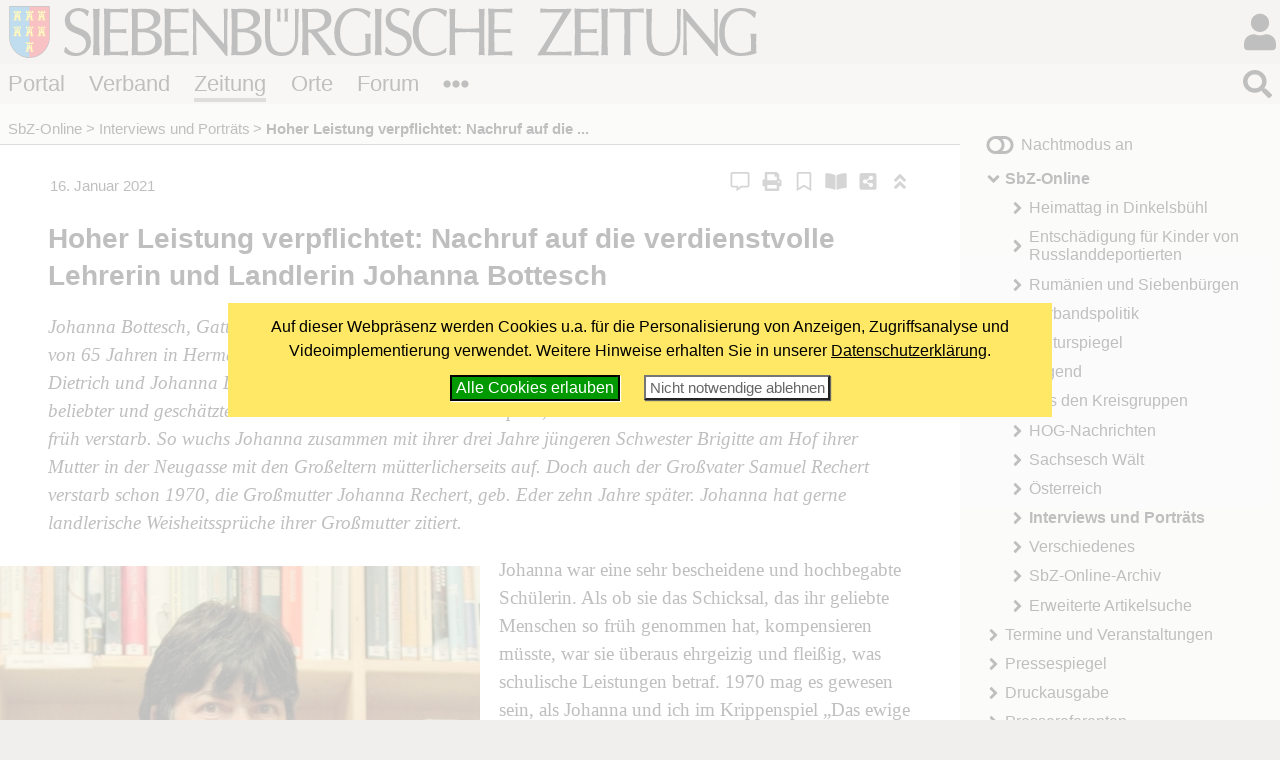

--- FILE ---
content_type: text/html; charset=windows-1252
request_url: https://www.siebenbuerger.de/zeitung/artikel/interviews/21540-hoher-leistung-verpflichtet-nachruf.html
body_size: 10521
content:
<!DOCTYPE html>
<html lang="de">

  <head>
    <title>Hoher Leistung verpflichtet: Nachruf auf die verdienstvolle Lehrerin und Landlerin Johanna Bottesch - Siebenbuerger.de</title>
    <meta charset="windows-1252">
    <meta name="viewport" content="width=device-width, initial-scale=1.0,  user-scalable=yes">
    <meta name="theme-color" content="#dad5cf">
    <meta name="twitter:card" content="summary_large_image">
    <meta property="og:title" content="Hoher Leistung verpflichtet: Nachruf auf die verdienstvolle Lehrerin und Landlerin Johanna Bottesch">
    <meta property="og:image" content="https://www.siebenbuerger.de/bild/artikel/sm/2021/johanna_bottesch_2021.jpg">

    <meta name="description" content="Johanna Bottesch, Gattin des Vorsitzenden des Siebenbürgenforums, Martin Bottesch, ist am 3. Januar im Alter von 65 Jahren in Hermannstadt gestorben. Johanna Hermine Bottesch war die älteste Tochter von Hans Dietrich und Johanna Dietrich, geb. Rechert aus der Landlergemeinde Großpold. Der Vater war ein sehr beliebter und geschätzter Lehrer an der Volksschule in Großpold, der leider im Alter von nur 36 Jahren viel zu früh verstarb. So wuchs Johanna zusammen mit ihrer drei Jahre jüngeren Schwester Brigitte am Hof ihrer Mutter in der Neugasse mit den Großeltern mütterlicherseits auf. Doch auch der Großvater Samuel Rechert verstarb schon 1970, die Großmutter Johanna Rechert, geb. Eder zehn Jahre später. Johanna hat gerne landlerische Weisheitssprüche ihrer Großmutter zitiert." >
    <link rel="apple-touch-icon" href="/daten/grafik/touch-icon-152.png" type="image/png">
    <link rel="shortcut icon" href="/favicon.ico" type="image/x-icon">
    <link rel="icon" href="/favicon.svg" type="image/svg+xml">
    <link rel="search" href="/suchen.xml" type="application/opensearchdescription+xml" title="Siebenbuerger.de">
    <link rel="stylesheet" href="/daten/css/layout.css" type="text/css" >
    <link rel="stylesheet" href="/daten/css/farben.css" type="text/css" >
    <link rel="stylesheet" href="/daten/css/icon.css" type="text/css" >
    <link rel="stylesheet" href="/daten/css/elemente.css" type="text/css" >
    <link rel="stylesheet" href="/daten/css/inhalte.css" type="text/css" >
    <script src="/daten/js/basis.js" ></script>
    <script src="/daten/js/audioplayer.js" ></script>
    <script src="/daten/js/karussell.js" ></script>
    <script src="/daten/js/polyfills/loadpolyfills.js" ></script>
    <script src="/daten/js/minibb.js" ></script>
    <script src="/daten/ajax/bewerten.js" ></script>
    <link rel="alternate" href="/daten/rss/zeitung/kommentare.xml" type="application/rss+xml" title="Die letzten Kommentare">

  
  </head>
  <body id="zeitung" class="zeitung">
   <div id="hauptbereich">
	  <main id="hauptinhalt">

    


<div id="inhalt">
 <div id="artikel">
     <header class="artikelkopf">
      <ul class="artikeltask">
        <li><a class="icon i-comment-alt" href="#kommentarekompakt" title="Artikel kommmentieren"></a></li>
        <li><a class="icon i-print" href="/zeitung/artikel/drucken/index.php?id=21540" title="Artikel drucken"></a></li>
        <li class="popupicon"><input type="checkbox" id="bookmark_switch" class="navstate"><label for="bookmark_switch" id="bookmark_icon" class="icon i-bookmark navbutton"  title="Lesezeichen setzen"><span></span></label><div class="navcontent popupbox">
          <div id="lesezeichenbox"><div><strong>Lesezeichen</strong><br><span class="minitext">Nur für <a href="/benutzer/registrieren.php">registrierte Benutzer</a></span></div>
          </div> 
         </div>
        </li>
        <li class="popupicon"><input type="checkbox" id="ebook_switch" class="navstate"><label for="ebook_switch" class="icon i-book-open navbutton"  title="Artikel als e-Book"><span></span></label><div class="navcontent popupbox">
          <ul class="flatflex ebook">
            <li><strong>Artikel als eBook</strong></li><li>Nur für <a href="/benutzer/registrieren.php">registrierte Benutzer</a></li>
          </ul> 
         </div>
        </li>
        <li class="popupicon"><input type="checkbox" id="share_switch" class="navstate"><label for="share_switch" class="icon i-share-alt-square navbutton" title="Artikel teilen"></label><div class="navcontent popupbox">
         <ul class="flatflex socialmedia">
           <li><a href="https://www.facebook.com/share.php?u=https%3A%2F%2Fwww.siebenbuerger.de%2Fzeitung%2Fartikel%2Finterviews%2F21540-hoher-leistung-verpflichtet-nachruf.html&amp;t=SbZ-Artikel%3A%20Hoher%20Leistung%20verpflichtet%3A%20Nachruf%20auf%20die%20verdienstvolle%20Lehrerin%20und%20Landlerin%20Johanna%20Bottesch" target="facebook" rel="noopener" class="openwindow"  title="Bei Facebook teilen"
            ><img src="/daten/img/icon.svg#facebook-f" alt="fb"></a></li>
           <li><a href="https://twitter.com/intent/tweet?url=https%3A%2F%2Fwww.siebenbuerger.de%2Fzeitung%2Fartikel%2Finterviews%2F21540-hoher-leistung-verpflichtet-nachruf.html&amp;text=SbZ-Artikel%3A%20Hoher%20Leistung%20verpflichtet%3A%20Nachruf%20auf%20die%20verdienstvolle%20Lehrerin%20und%20Landlerin%20Johanna%20Bottesch" target="twitter" rel="noopener"  class="openwindow"  title="Bei Twitter teilen"
            ><img src="/daten/img/icon.svg#twitter"  alt="twitter"></a></li>
           <li><a href="https://api.whatsapp.com/send?text=SbZ-Artikel%3A%20Hoher%20Leistung%20verpflichtet%3A%20Nachruf%20auf%20die%20verdienstvolle%20Lehrerin%20und%20Landlerin%20Johanna%20Bottesch%20https%3A%2F%2Fwww.siebenbuerger.de%2Fzeitung%2Fartikel%2Finterviews%2F21540-hoher-leistung-verpflichtet-nachruf.html" target="whatsapp" rel="noopener"  class="openwindow" title="Bei Whatsapp teilen"
            ><img src="/daten/img/icon.svg#whatsapp" alt="whatsapp"></a></li>
            <li><a href="/zeitung/artikel/shortlink.php?id=21540" target="shortlink21540" rel="noopener" class="openwindow" data-h="300" data-w="400" title="Kurzlink zum Artikel anzeigen"
            ><img src="/daten/img/icon.svg#link"  alt="shortlink"></a></li>
           <li><a href="mailto:?subject=SbZ-Artikel%3A%20Hoher%20Leistung%20verpflichtet%3A%20Nachruf%20auf%20die%20verdienstvolle%20Lehrerin%20und%20Landlerin%20Johanna%20Bottesch&amp;body=SbZ-Artikel%3A%20Hoher%20Leistung%20verpflichtet%3A%20Nachruf%20auf%20die%20verdienstvolle%20Lehrerin%20und%20Landlerin%20Johanna%20Bottesch%0D%0A%3C%20https%3A%2F%2Fwww.siebenbuerger.de%2Fzeitung%2Fartikel%2Finterviews%2F21540-hoher-leistung-verpflichtet-nachruf.html%20%3E"  title="Per E-Mail empfehlen"><img src="/daten/img/icon.svg#envelope" alt="mail"></a></li>
         </ul>
          </div>
        </li>        
        <li><a class="icon i-angle-double-up" href="#header" title="Nach oben"></a></li>
      </ul>
      <div class="artikeldatum">16. Januar 2021</div>
     </header>
     <h1>Hoher Leistung verpflichtet: Nachruf auf die verdienstvolle Lehrerin und Landlerin Johanna Bottesch</h1>
     <div class="artikeleinleitung">Johanna Bottesch, Gattin des Vorsitzenden des Siebenbürgenforums, Martin Bottesch, ist am 3. Januar im Alter von 65 Jahren in Hermannstadt gestorben. Johanna Hermine Bottesch war die älteste Tochter von Hans Dietrich und Johanna Dietrich, geb. Rechert aus der Landlergemeinde Großpold. Der Vater war ein sehr beliebter und geschätzter Lehrer an der Volksschule in Großpold, der leider im Alter von nur 36 Jahren viel zu früh verstarb. So wuchs Johanna zusammen mit ihrer drei Jahre jüngeren Schwester Brigitte am Hof ihrer Mutter in der Neugasse mit den Großeltern mütterlicherseits auf. Doch auch der Großvater Samuel Rechert verstarb schon 1970, die Großmutter Johanna Rechert, geb. Eder zehn Jahre später. Johanna hat gerne landlerische Weisheitssprüche ihrer Großmutter zitiert.
     </div>
     <div class="artikeltext"><figure class="bildl"><img  src="/bild/artikel/normal/2021/johanna_bottesch_2021.jpg"  srcset="/bild/artikel/mini/2021/johanna_bottesch_2021.jpg 267w, /bild/artikel/normal/2021/johanna_bottesch_2021.jpg 533w, /bild/artikel/gross/2021/johanna_bottesch_2021.jpg 1067w" sizes="(min-width: 24rem) 100vw,  (min-width: 40rem)  100vw, ( min-width: 71rem) 60vw"  alt="Johanna Hermine Bottesch (1955-2021) ..."><figcaption class="bildtext">Johanna Hermine Bottesch (1955-2021)</figcaption></figure>Johanna war eine sehr bescheidene und hochbegabte Schülerin. Als ob sie das Schicksal, das ihr geliebte Menschen so früh genommen hat, kompensieren müsste, war sie überaus ehrgeizig und fleißig, was schulische Leistungen betraf. 1970 mag es gewesen sein, als Johanna und ich im Krippenspiel &#8222;Das ewige Licht&#8220;, das der neue Pfarrer Wolfgang Rehner inszenierte, beteiligt waren. Dabei lernte ich sie besser kennen und schätzen. Alles, was sie zu leisten hatte, tat sie sehr gewissenhaft. Ich erinnere, dass sie einmal den Wahlspruch J. F. Kennedys zitierte: &#8222;Auch der zweite Platz ist eine Niederlage!&#8220; Wir pendelten nach Abschluss der Volksschule in Großpold täglich mit dem Linienbus nach Mühlbach. Dort besuchte Johanna die Klasse mit deutscher Unterrichtssprache der Realabteilung des Lyzeums. Unter den Schülern war die Freundin aus engster Nachbarschaft, Maria, wie auch ihr zukünftiger Mann Martin. Auch ich gehörte zu der Gruppe. Früh zeigte sich ihre sprachliche Begabung, ihr logisches Denken, die Strenge eines korrekten Ausdrucks.<br>
<br>

Ihre schmerzhaften Erfahrungen in der Kindheit &#8211; sie war noch nicht neun Jahre alt, als ihr Vater plötzlich verstarb &#8211; machten sie etwas scheu und vorsichtig. Doch das intelligente Mädchen mit den dichten schwarzen Haaren und sehr lebendigen Augen hatte viele schulische Erfolge zu verzeichnen. Sie nahm an der staatlich organisierten &#8222;Olympiade&#8220; im Fach Deutsch teil und erzielte Preise, auch in der Landesphase. Nach glänzend bestandener Aufnahmeprüfung an der Fakultät für Philologie und Geschichte in Hermannstadt (damals eine Zweigstelle der Klausenburger Babe&#537;-Bolyai-Universität), wurde sie Studentin mit dem Erstfach Deutsch und Zweitfach Englisch. Sie schaffte es immer, das ganze Pensum, das gefordert war, auch zu studieren. Ich erinnere, dass sie damals nur dort auffindbare Fachbücher für Germanistik aus dem Protestantisch-Theologischen-Institut in Hermannstadt ausborgte und sich genauestens aneignete.<br>
<br>

Nachdem sie im Jahre 1976 mit Martin Bottesch, damals Mathematikstudent in Klausenburg, in Großpold geheiratet hatte, wechselte sie ihren Studienort und ging nach Klausenburg. Die junge Familie erfreute sich an den beiden ihr geborenen Söhnen Wolfgang (1978) und Ralph (1984). Die ersten Lehrstellen bekam Johanna wie auch ihr Mann in Mühlbach. Es war eine entbehrungsreiche Zeit, weil die unsinnige Sparpolitik Ceau&#537;escus auf dem Rücken der Bevölkerung ausgetragen wurde. Oft fehlte es an allem Notwendigen: an Grundnahrungsmitteln, Gebrauchsgegenständen wie auch an der Wasserversorgung im Haus. Doch die gewissenhafte Ausübung des Lehrerberufs brachte den jungen Eheleuten Genugtuung und Erfolg.<br>
<br>

Leider muss erwähnt werden, dass Johanna und Martin ein Kind verloren: Harald starb in frühestem Kindesalter, weniger als zwei Monate alt, 1982. Johanna hat daran gelitten, dass wieder der Tod in ihre junge Familie so brutal eingriff. Aber die Freude an Wolfgang und später an Ralph half sowohl über die Notzeit während des Kommunismus als auch über manche Engpässe hinweg. Ihre Welt war die Fachwelt. Germanistin war sie mit Fleisch und Blut. Eine Vollblutpädagogin, wie ihr Germanistikkollege Karlheinz sagte. Unterrichten machte nicht nur ihr Spaß, sondern auch denen, die von ihr unterrichtet wurden. Erst später kam sie an die Stelle, die ihr gebührte. 1992 übersiedelten Martin und Johanna Bottesch nach Hermannstadt. Ihr Mann sollte sich besonders für die deutsche Minderheit engagieren. Nun war es möglich, sich frei zu organisieren, was im Demokratischen Forum der Deutschen in Rumänien (DFDR) geschah. Die Sachsen wie auch Landler machten von der neuen Freiheit jedoch so Gebrauch, dass die meisten von ihnen in die BRD auswanderten. Trotzdem waren die Wahlerfolge dieser Interessenvertretung des DFDR so erfolgreich, vor allem in Hermannstadt, dass auch Martin Bottesch sich für dafür geforderte Gremien bis zum Vorsitzenden des Kreisrates zur Verfügung stellte.<br>
<br>

Johanna Bottesch lebte also in dieser spannenden wie herausfordernden Zeit in Hermannstadt. Sie veröffentlichte zusammen mit Martin Bottesch, ihrem Mann, &#8222;Die bairisch-österreichische Mundart der Landler von Großpold (Apoldu de Sus) in Siebenbürgen/Rumänien&#8220; Wien 1992. Eine Spurensicherung bevor dieses österreichische Idiom sich verflüchtigen wird, weil die Dorfgemeinschaft nicht mehr besteht. Niemand war so sehr dazu berufen wie sie. Ihre Promotion betraf die Redewendungen dieser Mundart: &#8222;Der phraseologische Wortschatz des Landlerischen von Großpold unter strukturellem, semantischem und pragmatischem Aspekt&#8220; Edit. Univ. Sibiu 2002. Sie unterrichtete an der Lucian-Blaga-Universität Hermannstadt deutsche Sprachwissenschaft. Sie war eine sehr beliebte und sehr gewissenhaft arbeitende Dozentin dieser neugegründeten Universität. Da darüber hinaus auch Deutsch als Fremdsprache sehr begehrt war, nahm sie auch diese Aufgabe mit viel Fleiß wahr. Dienstreisen erfolgten meist nach Mannheim oder Marburg ins Germanistik-Zentrum. Darüber hinaus besuchte sie bestenfalls ihre Schwester und ihre Mutter in Bayern. Zu ihrer Mutter bestand eine intensive Beziehung. Als diese von den Erfolgen ihrer Tochter an der Hochschule und ihres Schwiegersohnes in der Politik hörte, sagte sie sinngemäß: Ich bete für Euch, dass ihr nicht abhebt. Johannas glänzend vorbereiteter Unterricht, ihr kompetentes Fachwissen und ihre souveräne Art machten sie zu einer begehrten und beliebten Lehrkraft der Universität. Sie und ihr Mann aber bewahrten ihre selbstverständliche Korrektheit und ihre natürliche Bescheidenheit. (Die Freunde haben niemals etwas anderes erwartet!)<br>
<br>

Die Urlaube verbrachte sie zum Teil in Großpold, in ihrem Elternhaus in der Neugasse, meist aber in Hermannstadt mit wissenschaftlichen Aufgaben, mit Hausarbeiten, mit Vorbereitungen für die Hochschule oder mit Teppichwaschen und Einkochen von Marmelade und Gemüse für den Winter. Hausarbeit, wie sie im traditionellen Haushalt üblich war.<br>
<br>

Ihr Leben außerhalb des Berufes reduzierte sich in den letzten Jahren weitgehend auf die familiären Beziehungen. Ihre Schwester lebt im oberbayerischen Aschau mit Familie. Ihre Mutter starb in Rimsting 2014, nachdem sie die Genesung von Hanni, ihrer Tochter, nach einer schweren, aber erfolgreichen Behandlung eines Lymphoms durch Chemotherapie 2013 erleben durfte. Ihre Söhne Wolfgang und Ralph leben in Linz bzw. in Innsbruck. Ralph ist Doktor der Mathematik und verheiratet. Sie haben zwei Kinder, die Johanna sehr bewunderte und liebte. Wolfgang hat BWL studiert.<br>
<br>

Klarheit der Sprache, Sicherheit des Ausdrucks, Genauigkeit in den gestellten Aufgaben zeichneten sie aus, machten sie durch die Schärfe ihrer Argumentation fast unnahbar. Nicht aber für ihre Studenten und Freunde. Nur die Menschen ihres Vertrauens ahnten, wie viel sich hinter der eher verschlossenen Fassade verbarg. Ihre Tiefe war unauslotbar. Nur die Klaustrophobie gab sie als Ursache für ihre Scheu vor der Fremde und vor geschlossenen, unbekannten Räumen bekannt. Was sich hinter ihrem zu hohen Leistungen und Perfektion strebenden und angestrengten Leben verbarg, bleibt wohl ihr Geheimnis. Sie richtete ihr Leben nach dem unausgesprochenen Motto aus: &#8222;Nichts vom Leben erwarten, aber alles für die Aufgaben geben, die das Leben stellt!&#8220; Nach diesem Motto lebte sie mit Selbstverständlichkeit.<br>
<br>

Mit 60 trat sie in den Ruhestand. Nun konnte sie sich umso mehr ihren Hobbys widmen und weiter Deutsch als Fremdsprache am Deutschen Kulturzentrum Hermannstadt unterrichten, für ihre Familie da sein. Sie blickte auf ein sehr erfülltes und erfolgreiches Berufsleben mit Genugtuung zurück. Sie durfte sich einer guten Ehe erfreuen wie auch des Erfolges ihrer sehr verbundenen Söhne. Vor sieben Jahren hat sie, wie schon erwähnt, eine schwere Erkrankung überstanden. Sie hat ihr Leiden stets in aller Stille und sehr tapfer getragen. Wie gut, dass sie mit Maria, ihrer Freundin aus Kindertagen, wieder in enge Verbindung trat. Maria war es auch, die mit ihr in den letzten Wochen ihres Lebens, ohne zu wissen, dass es die letzten sein würden, oft und regelmäßig telefoniert hat. Das hat auch ihre Schwester getan.<br>
<br>

Nun ist das unerklärliche Leid, das so oft Spuren in ihrem Leben hinterließ, endgültig von ihren Schultern genommen und keine Qual rührt sie mehr an. Die Ihren werden sie schmerzlich vermissen. Die Freunde sind von ihrem plötzlichen Tod überrascht, geschockt. Von der wohl mehr als zwei Monate zurückreichenden Wiederkehr des Lymphoms erfuhr auch sie erst Mitte Dezember. Martin, dem sie treue Ehefrau und auch kompetente, sachliche Gesprächspartnerin war, wie auch die Söhne, die ihre so aufmerksame und hingebungsvolle Mutter verloren, werden sie am meisten vermissen. Mit ihnen trauern: die Schwester Brigitte, die weiteren Verwandten und die Freunde, die Weggefährten und all jene, die ihr viel zu verdanken haben. &#8222;Am avut &#537;ansa s&#259; înv&#259;&#539; german&#259; cu doamna Bottesch. A fost un om &#537;i profesor cum rar întâlne&#537;ti ast&#259;zi. Sibiul a pierdut un om deosebit.&#8220; So lautet nur eine der dutzenden Beileidsbekundungen!<br>
<br>

Sie ruhe nun in Gottes Frieden. Gottes ewiges Licht leuchte ihr! Der Herr sei ihr gnädig im Gericht und helfe ihr um Jesu Christi willen aus zu seinem ewigen Reich. Amen.
<p class="artikelautor">Pfarrer i.R. Samuel Piringer</p>
      </div>

   
   <p class="artikelschlagworte">
     <strong>Schlagwörter</strong>: 
     <a href="/zeitung/artikel/schlagworte/portraet/">Porträt</a>, 
     <a href="/zeitung/artikel/schlagworte/nachruf/">Nachruf</a>, 
     <a href="/zeitung/artikel/schlagworte/lehrerin/">Lehrerin</a>, 
     <a href="/zeitung/artikel/schlagworte/landlerin/">Landlerin</a>, 
     <a href="/zeitung/artikel/schlagworte/grosspold/">Großpold</a>, 
     <a href="/zeitung/artikel/schlagworte/siebenbuergenforum/">Siebenbürgenforum</a>, 
     <a href="/zeitung/artikel/schlagworte/landler/">Landler</a>
   </p>
    <div class="bewertungsbox">
     
    <form class="bewertungsleiste" action="/zeitung/artikel/bewerten.php" method="post" id="bewformular21540" >
     <p>
      <input type="hidden" name="textid" value="21540" id="textid21540">
      <input type="hidden" name="zahl" value="29" id="zahl21540">
      <input type="hidden" name="punkte" value="1.5172413793103" id="punkte21540">
      <input type="hidden" name="zurueck" value="/zeitung/artikel/interviews/21540-hoher-leistung-verpflichtet-nachruf.html">
      Bewerten:  <span class="bewertungsbuttons"><input  type="submit" value="&ndash;&ndash;" name="mm" id="mm21540"><input  type="submit" value="&ndash;" name="m" id="m21540"><input  type="submit" value="o" name="n" id="n21540"><input  type="submit" value="+" name="p" id="p21540"><input  type="submit" value="++" name="pp" id="pp21540"></span>
     </p>
    </form>
    <p class="bewertung" id="bewertung21540"><span>29 Bewertungen: <img title="4.40 Punkte" alt="++" width="80" height="14" class="bewertung" src="/daten/img/sterne.svg#p9"></span></p>
    </div>
    <h2>Neueste Kommentare</h2>
    <ul id="kommentarekompakt">
       <li id="kommentar14268">
       <em>16.01.2021, 11:47 Uhr von <strong><a href="/benutzer/seite/noasbich/">Noasbich</a></strong></em>:
        Ein sehr würdiger und rührender Nachruf von Pfarrer Samuel Piringer. Auch auf diesem Wege, ein ...
         [<a href="/zeitung/artikel/interviews/kommentare/21540-hoher-leistung-verpflichtet-nachruf.html#kommentar14268">weiter</a>]
       </li>
    </ul>
    <p>Artikel wurde 1 mal kommentiert.</p>
<p>Zum Kommentieren loggen Sie sich bitte in dem <a href="#"  class="icontext i-user">LogIn-Feld oben</a> ein oder <a href="/benutzer/registrieren.php/">registrieren Sie sich</a>. <span class="minitext">Die Kommentarfunktion ist
nur für registrierte Premiumbenutzer (Verbandsmitglieder) freigeschaltet.</span></p>
 </div>
</div>

   <nav id="breadcrumb">
     <ul>
       <li><a href="/zeitung/artikel/" title="SbZ-Online">SbZ-Online</a></li>
       <li><a href="/zeitung/artikel/interviews/" title="Interviews und Porträts">Interviews und Porträts</a></li>
       <li><strong>Hoher Leistung verpflichtet: Nachruf auf die ...</strong></li>
      </ul>
    </nav>

       
     </main>
   
    <aside id="sides">
      <section id="block1"><div>
    <h2>Nächster Redaktionsschluss</h2>
    <p>
     <strong><em>21. Januar 2026<br><span class="minitext">11:00 Uhr</span></em></strong>
    </p>
    <div>
     <span class="minitext">2. Ausgabe vom 03.02.2026</span><br>
     <span class="minitext"><a href="/zeitung/pressereferenten/redaktionsschluesse.php">Alle Redaktionsschlüsse</a></span>
    </div></div>
      </section>
      <section id="block2"><div>
    <h2>Artikel zum Thema</h2>
    <div id="verwandteartikel">
    <ul class="titelliste">
     <li><a href="/zeitung/artikel/interviews/26742-freund-und-unterstuetzer-der-bistritzer.html">Freund und Unterstützer der Bistritzer Gemeinschaft: Zum Tod von Reinhold-Erich Kohlruss</a></li>
     <li><a href="/zeitung/artikel/verschiedenes/26713-das-olympische-feuer-durch-grossau.html">Das olympische Feuer durch Großau getragen: Nachruf auf den Hochschullehrer und Handballtrainer Karl Martini</a></li>
     <li><a href="/zeitung/artikel/kreisgruppen/26624-mit-herz-und-hingabe-ingrid-tittes-als.html">Mit Herz und Hingabe: Ingrid Tittes als Stütze für viele</a></li>
     <li><a href="/zeitung/artikel/kultur/26598-den-raum-erfahrbar-machen-zum-tod-des.html">Den Raum erfahrbar machen: Zum Tod des Bühnen- und Kostümbildners Helmut Stürmer</a></li>
     <li><a href="/zeitung/artikel/verschiedenes/26589-landlerisch-g-sunga-liederbuch-mit.html">&#8222;Landlerisch g&#8217;sunga&#8220;: Liederbuch mit Audiodateien inklusive!</a></li>
    </ul>
    </div></div>
      </section>
     </aside>
   </div>
   <div id="nebenbereich">
    <div id="navigation">
       
     <input type="checkbox" id="navstate" class="navstate unchecked"><label for="navstate" id="navbutton" class="navbutton"><span id="navon"></span><span id="navoff"></span></label>
       
     <div id="navcontent" class="navcontent">
      <p id="colormode"><span id="lighton">Nachtmodus aus</span><span id="darkon">Nachtmodus an</span></p>
		  <nav>
     <ul>
      <li class="menu-artikel aktiv open">
       <a href="/zeitung/artikel/"  class="menu-artikel aktiv open">SbZ-Online</a>
     <ul>
      <li class="menu-heimattag-2025topthema">
       <a href="/zeitung/artikel/schlagworte/heimattag-2025/"  class="menu-heimattag-2025topthema">Heimattag in Dinkelsbühl</a>
      </li>
      <li class="menu-entschaedigungszahlungtopthema">
       <a href="/zeitung/artikel/schlagworte/entschaedigungszahlung/"  class="menu-entschaedigungszahlungtopthema">Entschädigung für Kinder von Russlanddeportierten</a>
      </li>
      <li class="menu-rumaenien">
       <a href="/zeitung/artikel/rumaenien/"  class="menu-rumaenien">Rumänien und Siebenbürgen</a>
      </li>
      <li class="menu-verband">
       <a href="/zeitung/artikel/verband/"  class="menu-verband">Verbandspolitik</a>
      </li>
      <li class="menu-kultur">
       <a href="/zeitung/artikel/kultur/"  class="menu-kultur">Kulturspiegel</a>
      </li>
      <li class="menu-jugend">
       <a href="/zeitung/artikel/jugend/"  class="menu-jugend">Jugend</a>
      </li>
      <li class="menu-kreisgruppen">
       <a href="/zeitung/artikel/kreisgruppen/"  class="menu-kreisgruppen">Aus den Kreisgruppen</a>
      </li>
      <li class="menu-hog">
       <a href="/zeitung/artikel/hog/"  class="menu-hog">HOG-Nachrichten</a>
      </li>
      <li class="menu-saksesch">
       <a href="/zeitung/artikel/saksesch/"  class="menu-saksesch">Sachsesch Wält</a>
      </li>
      <li class="menu-oesterreich">
       <a href="/zeitung/artikel/oesterreich/"  class="menu-oesterreich">Österreich</a>
      </li>
      <li class="menu-interviews aktiv">
       <a href="/zeitung/artikel/interviews/"  class="menu-interviews aktiv">Interviews und Porträts</a>
      </li>
      <li class="menu-verschiedenes">
       <a href="/zeitung/artikel/verschiedenes/"  class="menu-verschiedenes">Verschiedenes</a>
      </li>
      <li class="menu-archiv">
       <a href="/zeitung/artikel/archiv/"  class="menu-archiv">SbZ-Online-Archiv</a>
      </li>
      <li class="menu-filter">
       <a href="/zeitung/artikel/artikel.php"  class="menu-filter">Erweiterte Artikelsuche</a>
      </li>
     </ul>
      </li>
      <li class="menu-termine">
       <a href="/zeitung/termine/"  class="menu-termine">Termine und Veranstaltungen</a>
      </li>
      <li class="menu-presse">
       <a href="/zeitung/presse/"  class="menu-presse">Pressespiegel</a>
      </li>
      <li class="menu-druckausgabe">
       <a href="/zeitung/druckausgabe/uebersicht.php"  class="menu-druckausgabe">Druckausgabe</a>
      </li>
      <li class="menu-pressereferenten">
       <a href="/zeitung/pressereferenten/"  class="menu-pressereferenten">Pressereferenten</a>
      </li>
      <li class="menu-abo">
       <a href="/zeitung/abo/"  class="menu-abo">SbZ als Abo?</a>
      </li>
      <li class="menu-probezeitung">
       <a href="/zeitung/probezeitung/"  class="menu-probezeitung">Probezeitung anfordern</a>
      </li>
      <li class="menu-mediadaten">
       <a href="/zeitung/mediadaten/"  class="menu-mediadaten">Mediadaten</a>
      </li>
      <li class="menu-newsletter">
       <a href="/zeitung/newsletter/"  class="menu-newsletter">Newsletter</a>
      </li>
      <li class="menu-werbung">
       <a href="/zeitung/werbung/"  class="menu-werbung">Anzeigen &amp; Werben in der Druckausgabe</a>
      </li>
     </ul>
      </nav>
    
      <p id="premiumlink"><a href="/benutzer/premium/">Premiumbereich</a></p>

      <ul class="flatflex socialmedia">
        <li><a href="https://www.facebook.com/siebenbuerger.de"><img src="/daten/img/icon.svg#facebook-f" alt="fb"></a></li>
        <li><a href="https://instagram.com/siebenbuerger/"><img src="/daten/img/icon.svg#instagram" alt="instagramm"></a></li>
        <li><a href="https://twitter.com/siebenbuerger"><img src="/daten/img/icon.svg#twitter" alt="twitter"></a></li>
        <li><a href="https://www.youtube.com/user/SiebenbuergerDE"><img src="/daten/img/icon.svg#youtube" alt="youtube"></a></li>
        <li><a href="/zeitung/webservice/"><img src="/daten/img/icon.svg#rss" alt="rss"></a></li>
      </ul>
     </div>
     </div>
     <aside id="sonstiges"><div>
    <h2 class="infokasten">Aktuelle Kommentare</h2>
    <div id="kommentarliste"  class="infokasten">
     <ul class="flach titelliste">
      <li>

        <em> 16.01.2026, 11:10 Uhr</em><br>
        <strong><a href="/zeitung/artikel/kreisgruppen/26748-seminar-tradition-pflegen-heimat.html">Seminar &#8222;Tradition ...</a></strong><br>
        <em>gogesch</em>:
        <a href="/zeitung/artikel/kreisgruppen/kommentare/26748-seminar-tradition-pflegen-heimat.html#kommentar15365">Kleiner Tipp:
Euer Kreisgruppenvorsitzender könnte Gechwiechpert übernehmen. ...</a>

      </li>
      <li>

        <em> 15.01.2026, 10:51 Uhr</em><br>
        <strong><a href="/zeitung/artikel/kultur/26749-hegt-wird-gesangen-lieder-gegen-das.html">Hegt wird gesangen!: ...</a></strong><br>
        <em>Scheibi</em>:
        <a href="/zeitung/artikel/kultur/kommentare/26749-hegt-wird-gesangen-lieder-gegen-das.html#kommentar15364">Liebe Angelika, vielen lieben Dank für deinen Beitrag &#8220;Lieder gegen das ...</a>

      </li>
      <li>

        <em> 13.01.2026, 12:23 Uhr</em><br>
        <strong><a href="/zeitung/artikel/verschiedenes/26741-deportierte-maria-schnaep-erinnert-sich.html">Deportierte Maria Schnäp ...</a></strong><br>
        <em>Peter Otto Wolff</em>:
        <a href="/zeitung/artikel/verschiedenes/kommentare/26741-deportierte-maria-schnaep-erinnert-sich.html#kommentar15363">Was soll man dazu sagen, selbst in dortigen Lager Geborener, grausames ...</a>

      </li>
      <li>

        <em> 11.01.2026, 15:38 Uhr</em><br>
        <strong><a href="/zeitung/artikel/verschiedenes/26714-rote-rosen-bluehn-im-garten-ist-das.html">&quot;Rote Rosen blühn im ...</a></strong><br>
        <em>Zacken</em>:
        <a href="/zeitung/artikel/verschiedenes/kommentare/26714-rote-rosen-bluehn-im-garten-ist-das.html#kommentar15362">Dem obigen Schlußsatz (&quot;für unser Kulturgut, unsere Volksweisen und ...</a>

      </li>
    </ul>
    <div class="minitext"><em><a href="/zeitung/artikel/kommentare.php">weitere Kommentare ...</a></em></div>
   </div> </div>
     </aside>
    
   </div>
  <header id="header">

		<h1><a href="/"></a><span></span></h1>
   <div id="login">
     <input type="checkbox" class="navstate unchecked" id="loginstate"><label for="loginstate" class="navbutton" ></label>
     <div class="navcontent">
   <form  action="/benutzer/anmelden.php" method="post" id="loginfeldklein">
    <div>
     <p class="benutzergruss"><strong>Hallo</strong>, wenn Du bereits registriert bist, kannst du dich direkt einloggen:</p>
     <div id="logineingabefelder">
     <label for="benutzer" class="unsichtbar"></label>
     <input name="benutzer" id="benutzer" placeholder="Benutzername oder E-Mail" type="text">
     <label for="password" class="unsichtbar"></label>
     <input type="password" name="passwort" id="password" value=""  placeholder="Passwort">
     <button type="submit" >LogIn</button>
     <input type="hidden" name="loginzurueck" value="/zeitung/artikel/interviews/21540-hoher-leistung-verpflichtet-nachruf.html">
     </div>

     
     <p>
     <a href="/benutzer/kwvergessen.php"  class="icontext i-key">Passwort vergessen?</a>
     </p>
     <p>
     Wenn Du noch nicht registriert bist, kannst du dich hier<br>
     <a href="/benutzer/registrieren.php" class="icontext i-keyboard">registrieren!</a></p>
     <p>
     <a href="/forum/hilfe.php" class="icontext i-info-circle">Weitere Informationen und Hilfe</a>
     
     </p>
     
    </div>
   </form>
     </div>
    </div>
		
		
		
		<nav id="bereiche">
            <ul>
                <li id="l-portal"><a href="/" >Portal</a></li>
                <li id="l-verband"><a href="/verband/" >Verband</a></li>
                <li id="l-zeitung"><a href="/zeitung/" >Zeitung</a></li>
                <li id="l-ortschaften"><a href="/ortschaften/" >Orte</a></li>
                <li id="l-treffpunkt"><a href="/treffpunkt/" >Forum</a></li>
              <li class="extra"><input type="checkbox" id="bereichnavi"
                    class="navstate unchecked"><label for="bereichnavi" class="navbutton"></label>
                    <ul class="navcontent">
                        <li><a href="/sjd/">SJD</a></li>
                        <li><a href="/kulturwerk/">Kulturwerk</a></li>
                        <li><a href="/baden-wuerttemberg/">Baden-Württemberg</a></li>
                        <li><a href="/bayern/">Bayern</a></li>
                        <li><a href="/berlin-neuebundeslaender/">Berlin/Neue Bundesländer</a></li>
                        <li><a href="/hessen/">Hessen</a></li>
                        <li><a href="/niedersachsen-bremen/">Niedersachsen/Bremen</a></li>
                        <li><a href="/nrw/">NRW</a></li>
                        <li><a href="/landler/">Landler</a></li>
                        <li><a href="/shop/">Shop</a></li>
                    </ul>
               </li>
            </ul>
        </nav>
   <div id="suche">
     <input type="checkbox" class="navstate  unchecked" id="suchstate" onchange="document.getElementById('hauptsuchfeld').focus()"><label for="suchstate" class="navbutton" ></label>
     <div class="navcontent" id="suchformular">
       <form action="/suchen.php" method="post"><div><input type="search" placeholder="Suchbegriff eingeben ..." name="suchbegriff" id="hauptsuchfeld"><button type="submit"></button></div></form>
     </div>   
   </div>
		
	</header>
   <footer id="footer">
    <div>
     <div class="infos">
     <ul class="extranavig l">
      <li><a href="/zeitung/kontakt/kontakt.php">Kontakt</a></li>      
      <li><a href="/portal/online-werbung.php">Online werben</a></li>
      <li><a href="/portal/spenden-web.php">Spenden</a></li>
      <li><a href="/portal/sitemap.php">Sitemap</a> </li>
      <li><a href="/portal/statistik.php">Statistik</a> </li>
      <li><a href="/zeitung/webservice/">Webservice</a> </li>
      <li><a href="/verband/kontakt/nutzungsbedingungen.php">Nutzungsbedingungen</a></li>
      <li><a href="/verband/kontakt/datenschutz.php">Datenschutz</a></li>
      <li><a href="/zeitung/kontakt/impressum.php">Impressum</a></li>
     </ul>
     <div class="address"><img src="/daten/img/hintergrund.svg#wappen" alt="Verbandswappen">
<strong>Verband der Siebenbürger Sachsen <br>in Deutschland e.V.</strong> <br><br>
Karlstraße 100 <br> 80335 München <br><br>
Telefon: 089/236609-0<br>
Fax: 089/236609-15 <br> 
<a class="icon i-envelope" href="/zeitung/kontakt/kontakt.php#formular"><span>E-Mail</span></a><br>
     </div>
     <ul class="extranavig r">
      <li><a href="/">Portal</a></li>
      <li><a href="/verband/">Verband</a> </li>
      <li><a href="/zeitung/">Zeitung</a> </li>
      <li><a href="/ortschaften/">Ortschaften</a></li>
      <li><a href="/treffpunkt/">Treffpunkt</a></li>
      <li><a href="/sjd/">SJD</a></li>
      <li><a href="/shop/">Shop</a></li>
      <li><a href="/zeitung/newsletter/">Newsletter</a> </li>
      <li><a href="/verband/mitgliedschaft/">Mitglied werden</a></li>
     </ul>
     </div>
     <div class="copyright"><span>&copy; 2000 - 2026  <a href="/">Siebenbuerger.de</a></span><a href="#" class="icon i-angle-double-up"><span>^</span></a></div>
    </div>
   </footer>
</body>
</html>

--- FILE ---
content_type: text/javascript
request_url: https://www.siebenbuerger.de/daten/ajax/bewerten.js
body_size: 2175
content:
function Bewertung(evt)  {

  var holen = function (id,wert)
  {


    if (id>0)
    {
      var zahl = document.getElementById('zahl'+id).value;
      var punkte = document.getElementById('punkte'+id).value;

      
      fetch('/daten/ajax/bewerten.php?id='+id+'&wert='+wert+'&zahl='+zahl+'&punkte='+punkte)
		.then(function(response) {
			return response.text();
		}).
		then(function(text){
			document.getElementById('bewertung'+id).innerHTML = text;
			document.getElementById('bewformular'+id).style.display='none';
			
		})

    }
    return false;
  }
  
  

    var formulare = document.getElementsByClassName('bewertungsleiste');
    

    Array.prototype.forEach.call(formulare, function(formular,i, arr)
     {
            
       id = formular.id.substr(11);

/*       document.getElementById('mm'+id).onclick =  new Function('mm','Bewertung.holen('+id+', -2);return false;');
       document.getElementById('m'+id).onclick =  new Function('m','Bewertung.holen('+id+', -1);return false;');
       document.getElementById('n'+id).onclick =  new Function('n','Bewertung.holen('+id+', 0);return false;');
       document.getElementById('p'+id).onclick =  new Function('p','Bewertung.holen('+id+', 1);return false;');
       document.getElementById('pp'+id).onclick =  new Function('pp','Bewertung.holen('+id+', 2);return false;');*/
       
       document.getElementById('mm'+id).addEventListener('click',
    		   function(evt){
    	   holen(id, -2)
    	   evt.preventDefault()
       })
       document.getElementById('m'+id).addEventListener('click',
    		   function(evt){
    	   holen(id, -1)
    	    evt.preventDefault()
       })
       document.getElementById('n'+id).addEventListener('click',
    		   function(evt){
    	    holen(id, 0)
    	    evt.preventDefault()
       })
       document.getElementById('p'+id).addEventListener('click',
    		   function(evt){
    	   holen(id, 1)
    	    evt.preventDefault()
       })
       document.getElementById('pp'+id).addEventListener('click',
    		   function(evt){
    	   holen(id, 2)
    	    evt.preventDefault()
       })
       

     
    })

  

  

}


document.addEventListener("DOMContentLoaded", Bewertung);

